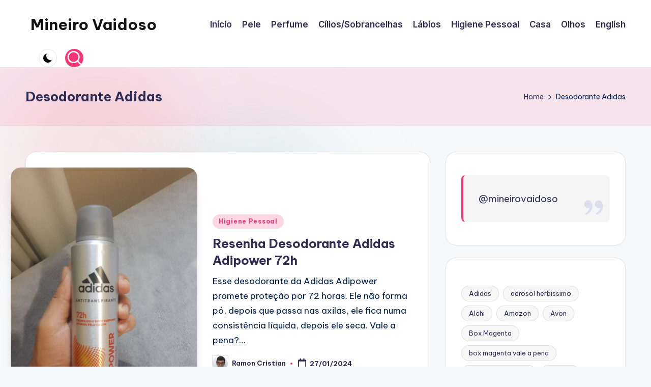

--- FILE ---
content_type: text/html; charset=UTF-8
request_url: https://mineirovaidoso.com/tag/desodorante-adidas/
body_size: 17414
content:

<!DOCTYPE html>
<html lang="pt-BR" itemscope itemtype="http://schema.org/Article" >
<head>
	<meta charset="UTF-8">
	<link rel="profile" href="http://gmpg.org/xfn/11">
	<title>Desodorante Adidas &#8211; Mineiro Vaidoso</title>
<meta name='robots' content='max-image-preview:large' />
<meta name="viewport" content="width=device-width, initial-scale=1"><link rel='dns-prefetch' href='//www.googletagmanager.com' />
<link rel='dns-prefetch' href='//fonts.googleapis.com' />
<link rel='dns-prefetch' href='//pagead2.googlesyndication.com' />
<link rel="alternate" type="application/rss+xml" title="Feed para Mineiro Vaidoso &raquo;" href="https://mineirovaidoso.com/feed/" />
<link rel="alternate" type="application/rss+xml" title="Feed de comentários para Mineiro Vaidoso &raquo;" href="https://mineirovaidoso.com/comments/feed/" />
<link rel="alternate" type="application/rss+xml" title="Feed de tag para Mineiro Vaidoso &raquo; Desodorante Adidas" href="https://mineirovaidoso.com/tag/desodorante-adidas/feed/" />
<style id='wp-img-auto-sizes-contain-inline-css'>
img:is([sizes=auto i],[sizes^="auto," i]){contain-intrinsic-size:3000px 1500px}
/*# sourceURL=wp-img-auto-sizes-contain-inline-css */
</style>
<style id='wp-emoji-styles-inline-css'>

	img.wp-smiley, img.emoji {
		display: inline !important;
		border: none !important;
		box-shadow: none !important;
		height: 1em !important;
		width: 1em !important;
		margin: 0 0.07em !important;
		vertical-align: -0.1em !important;
		background: none !important;
		padding: 0 !important;
	}
/*# sourceURL=wp-emoji-styles-inline-css */
</style>
<style id='wp-block-library-inline-css'>
:root{--wp-block-synced-color:#7a00df;--wp-block-synced-color--rgb:122,0,223;--wp-bound-block-color:var(--wp-block-synced-color);--wp-editor-canvas-background:#ddd;--wp-admin-theme-color:#007cba;--wp-admin-theme-color--rgb:0,124,186;--wp-admin-theme-color-darker-10:#006ba1;--wp-admin-theme-color-darker-10--rgb:0,107,160.5;--wp-admin-theme-color-darker-20:#005a87;--wp-admin-theme-color-darker-20--rgb:0,90,135;--wp-admin-border-width-focus:2px}@media (min-resolution:192dpi){:root{--wp-admin-border-width-focus:1.5px}}.wp-element-button{cursor:pointer}:root .has-very-light-gray-background-color{background-color:#eee}:root .has-very-dark-gray-background-color{background-color:#313131}:root .has-very-light-gray-color{color:#eee}:root .has-very-dark-gray-color{color:#313131}:root .has-vivid-green-cyan-to-vivid-cyan-blue-gradient-background{background:linear-gradient(135deg,#00d084,#0693e3)}:root .has-purple-crush-gradient-background{background:linear-gradient(135deg,#34e2e4,#4721fb 50%,#ab1dfe)}:root .has-hazy-dawn-gradient-background{background:linear-gradient(135deg,#faaca8,#dad0ec)}:root .has-subdued-olive-gradient-background{background:linear-gradient(135deg,#fafae1,#67a671)}:root .has-atomic-cream-gradient-background{background:linear-gradient(135deg,#fdd79a,#004a59)}:root .has-nightshade-gradient-background{background:linear-gradient(135deg,#330968,#31cdcf)}:root .has-midnight-gradient-background{background:linear-gradient(135deg,#020381,#2874fc)}:root{--wp--preset--font-size--normal:16px;--wp--preset--font-size--huge:42px}.has-regular-font-size{font-size:1em}.has-larger-font-size{font-size:2.625em}.has-normal-font-size{font-size:var(--wp--preset--font-size--normal)}.has-huge-font-size{font-size:var(--wp--preset--font-size--huge)}.has-text-align-center{text-align:center}.has-text-align-left{text-align:left}.has-text-align-right{text-align:right}.has-fit-text{white-space:nowrap!important}#end-resizable-editor-section{display:none}.aligncenter{clear:both}.items-justified-left{justify-content:flex-start}.items-justified-center{justify-content:center}.items-justified-right{justify-content:flex-end}.items-justified-space-between{justify-content:space-between}.screen-reader-text{border:0;clip-path:inset(50%);height:1px;margin:-1px;overflow:hidden;padding:0;position:absolute;width:1px;word-wrap:normal!important}.screen-reader-text:focus{background-color:#ddd;clip-path:none;color:#444;display:block;font-size:1em;height:auto;left:5px;line-height:normal;padding:15px 23px 14px;text-decoration:none;top:5px;width:auto;z-index:100000}html :where(.has-border-color){border-style:solid}html :where([style*=border-top-color]){border-top-style:solid}html :where([style*=border-right-color]){border-right-style:solid}html :where([style*=border-bottom-color]){border-bottom-style:solid}html :where([style*=border-left-color]){border-left-style:solid}html :where([style*=border-width]){border-style:solid}html :where([style*=border-top-width]){border-top-style:solid}html :where([style*=border-right-width]){border-right-style:solid}html :where([style*=border-bottom-width]){border-bottom-style:solid}html :where([style*=border-left-width]){border-left-style:solid}html :where(img[class*=wp-image-]){height:auto;max-width:100%}:where(figure){margin:0 0 1em}html :where(.is-position-sticky){--wp-admin--admin-bar--position-offset:var(--wp-admin--admin-bar--height,0px)}@media screen and (max-width:600px){html :where(.is-position-sticky){--wp-admin--admin-bar--position-offset:0px}}

/*# sourceURL=wp-block-library-inline-css */
</style><style id='wp-block-tag-cloud-inline-css'>
.wp-block-tag-cloud{box-sizing:border-box}.wp-block-tag-cloud.aligncenter{justify-content:center;text-align:center}.wp-block-tag-cloud a{display:inline-block;margin-right:5px}.wp-block-tag-cloud span{display:inline-block;margin-left:5px;text-decoration:none}:root :where(.wp-block-tag-cloud.is-style-outline){display:flex;flex-wrap:wrap;gap:1ch}:root :where(.wp-block-tag-cloud.is-style-outline a){border:1px solid;font-size:unset!important;margin-right:0;padding:1ch 2ch;text-decoration:none!important}
/*# sourceURL=https://mineirovaidoso.com/wp-includes/blocks/tag-cloud/style.min.css */
</style>
<style id='wp-block-embed-inline-css'>
.wp-block-embed.alignleft,.wp-block-embed.alignright,.wp-block[data-align=left]>[data-type="core/embed"],.wp-block[data-align=right]>[data-type="core/embed"]{max-width:360px;width:100%}.wp-block-embed.alignleft .wp-block-embed__wrapper,.wp-block-embed.alignright .wp-block-embed__wrapper,.wp-block[data-align=left]>[data-type="core/embed"] .wp-block-embed__wrapper,.wp-block[data-align=right]>[data-type="core/embed"] .wp-block-embed__wrapper{min-width:280px}.wp-block-cover .wp-block-embed{min-height:240px;min-width:320px}.wp-block-embed{overflow-wrap:break-word}.wp-block-embed :where(figcaption){margin-bottom:1em;margin-top:.5em}.wp-block-embed iframe{max-width:100%}.wp-block-embed__wrapper{position:relative}.wp-embed-responsive .wp-has-aspect-ratio .wp-block-embed__wrapper:before{content:"";display:block;padding-top:50%}.wp-embed-responsive .wp-has-aspect-ratio iframe{bottom:0;height:100%;left:0;position:absolute;right:0;top:0;width:100%}.wp-embed-responsive .wp-embed-aspect-21-9 .wp-block-embed__wrapper:before{padding-top:42.85%}.wp-embed-responsive .wp-embed-aspect-18-9 .wp-block-embed__wrapper:before{padding-top:50%}.wp-embed-responsive .wp-embed-aspect-16-9 .wp-block-embed__wrapper:before{padding-top:56.25%}.wp-embed-responsive .wp-embed-aspect-4-3 .wp-block-embed__wrapper:before{padding-top:75%}.wp-embed-responsive .wp-embed-aspect-1-1 .wp-block-embed__wrapper:before{padding-top:100%}.wp-embed-responsive .wp-embed-aspect-9-16 .wp-block-embed__wrapper:before{padding-top:177.77%}.wp-embed-responsive .wp-embed-aspect-1-2 .wp-block-embed__wrapper:before{padding-top:200%}
/*# sourceURL=https://mineirovaidoso.com/wp-includes/blocks/embed/style.min.css */
</style>
<style id='wp-block-embed-theme-inline-css'>
.wp-block-embed :where(figcaption){color:#555;font-size:13px;text-align:center}.is-dark-theme .wp-block-embed :where(figcaption){color:#ffffffa6}.wp-block-embed{margin:0 0 1em}
/*# sourceURL=https://mineirovaidoso.com/wp-includes/blocks/embed/theme.min.css */
</style>
<style id='global-styles-inline-css'>
:root{--wp--preset--aspect-ratio--square: 1;--wp--preset--aspect-ratio--4-3: 4/3;--wp--preset--aspect-ratio--3-4: 3/4;--wp--preset--aspect-ratio--3-2: 3/2;--wp--preset--aspect-ratio--2-3: 2/3;--wp--preset--aspect-ratio--16-9: 16/9;--wp--preset--aspect-ratio--9-16: 9/16;--wp--preset--color--black: #000000;--wp--preset--color--cyan-bluish-gray: #abb8c3;--wp--preset--color--white: #ffffff;--wp--preset--color--pale-pink: #f78da7;--wp--preset--color--vivid-red: #cf2e2e;--wp--preset--color--luminous-vivid-orange: #ff6900;--wp--preset--color--luminous-vivid-amber: #fcb900;--wp--preset--color--light-green-cyan: #7bdcb5;--wp--preset--color--vivid-green-cyan: #00d084;--wp--preset--color--pale-cyan-blue: #8ed1fc;--wp--preset--color--vivid-cyan-blue: #0693e3;--wp--preset--color--vivid-purple: #9b51e0;--wp--preset--gradient--vivid-cyan-blue-to-vivid-purple: linear-gradient(135deg,rgb(6,147,227) 0%,rgb(155,81,224) 100%);--wp--preset--gradient--light-green-cyan-to-vivid-green-cyan: linear-gradient(135deg,rgb(122,220,180) 0%,rgb(0,208,130) 100%);--wp--preset--gradient--luminous-vivid-amber-to-luminous-vivid-orange: linear-gradient(135deg,rgb(252,185,0) 0%,rgb(255,105,0) 100%);--wp--preset--gradient--luminous-vivid-orange-to-vivid-red: linear-gradient(135deg,rgb(255,105,0) 0%,rgb(207,46,46) 100%);--wp--preset--gradient--very-light-gray-to-cyan-bluish-gray: linear-gradient(135deg,rgb(238,238,238) 0%,rgb(169,184,195) 100%);--wp--preset--gradient--cool-to-warm-spectrum: linear-gradient(135deg,rgb(74,234,220) 0%,rgb(151,120,209) 20%,rgb(207,42,186) 40%,rgb(238,44,130) 60%,rgb(251,105,98) 80%,rgb(254,248,76) 100%);--wp--preset--gradient--blush-light-purple: linear-gradient(135deg,rgb(255,206,236) 0%,rgb(152,150,240) 100%);--wp--preset--gradient--blush-bordeaux: linear-gradient(135deg,rgb(254,205,165) 0%,rgb(254,45,45) 50%,rgb(107,0,62) 100%);--wp--preset--gradient--luminous-dusk: linear-gradient(135deg,rgb(255,203,112) 0%,rgb(199,81,192) 50%,rgb(65,88,208) 100%);--wp--preset--gradient--pale-ocean: linear-gradient(135deg,rgb(255,245,203) 0%,rgb(182,227,212) 50%,rgb(51,167,181) 100%);--wp--preset--gradient--electric-grass: linear-gradient(135deg,rgb(202,248,128) 0%,rgb(113,206,126) 100%);--wp--preset--gradient--midnight: linear-gradient(135deg,rgb(2,3,129) 0%,rgb(40,116,252) 100%);--wp--preset--font-size--small: 13px;--wp--preset--font-size--medium: 20px;--wp--preset--font-size--large: 36px;--wp--preset--font-size--x-large: 42px;--wp--preset--spacing--20: 0.44rem;--wp--preset--spacing--30: 0.67rem;--wp--preset--spacing--40: 1rem;--wp--preset--spacing--50: 1.5rem;--wp--preset--spacing--60: 2.25rem;--wp--preset--spacing--70: 3.38rem;--wp--preset--spacing--80: 5.06rem;--wp--preset--shadow--natural: 6px 6px 9px rgba(0, 0, 0, 0.2);--wp--preset--shadow--deep: 12px 12px 50px rgba(0, 0, 0, 0.4);--wp--preset--shadow--sharp: 6px 6px 0px rgba(0, 0, 0, 0.2);--wp--preset--shadow--outlined: 6px 6px 0px -3px rgb(255, 255, 255), 6px 6px rgb(0, 0, 0);--wp--preset--shadow--crisp: 6px 6px 0px rgb(0, 0, 0);}:where(.is-layout-flex){gap: 0.5em;}:where(.is-layout-grid){gap: 0.5em;}body .is-layout-flex{display: flex;}.is-layout-flex{flex-wrap: wrap;align-items: center;}.is-layout-flex > :is(*, div){margin: 0;}body .is-layout-grid{display: grid;}.is-layout-grid > :is(*, div){margin: 0;}:where(.wp-block-columns.is-layout-flex){gap: 2em;}:where(.wp-block-columns.is-layout-grid){gap: 2em;}:where(.wp-block-post-template.is-layout-flex){gap: 1.25em;}:where(.wp-block-post-template.is-layout-grid){gap: 1.25em;}.has-black-color{color: var(--wp--preset--color--black) !important;}.has-cyan-bluish-gray-color{color: var(--wp--preset--color--cyan-bluish-gray) !important;}.has-white-color{color: var(--wp--preset--color--white) !important;}.has-pale-pink-color{color: var(--wp--preset--color--pale-pink) !important;}.has-vivid-red-color{color: var(--wp--preset--color--vivid-red) !important;}.has-luminous-vivid-orange-color{color: var(--wp--preset--color--luminous-vivid-orange) !important;}.has-luminous-vivid-amber-color{color: var(--wp--preset--color--luminous-vivid-amber) !important;}.has-light-green-cyan-color{color: var(--wp--preset--color--light-green-cyan) !important;}.has-vivid-green-cyan-color{color: var(--wp--preset--color--vivid-green-cyan) !important;}.has-pale-cyan-blue-color{color: var(--wp--preset--color--pale-cyan-blue) !important;}.has-vivid-cyan-blue-color{color: var(--wp--preset--color--vivid-cyan-blue) !important;}.has-vivid-purple-color{color: var(--wp--preset--color--vivid-purple) !important;}.has-black-background-color{background-color: var(--wp--preset--color--black) !important;}.has-cyan-bluish-gray-background-color{background-color: var(--wp--preset--color--cyan-bluish-gray) !important;}.has-white-background-color{background-color: var(--wp--preset--color--white) !important;}.has-pale-pink-background-color{background-color: var(--wp--preset--color--pale-pink) !important;}.has-vivid-red-background-color{background-color: var(--wp--preset--color--vivid-red) !important;}.has-luminous-vivid-orange-background-color{background-color: var(--wp--preset--color--luminous-vivid-orange) !important;}.has-luminous-vivid-amber-background-color{background-color: var(--wp--preset--color--luminous-vivid-amber) !important;}.has-light-green-cyan-background-color{background-color: var(--wp--preset--color--light-green-cyan) !important;}.has-vivid-green-cyan-background-color{background-color: var(--wp--preset--color--vivid-green-cyan) !important;}.has-pale-cyan-blue-background-color{background-color: var(--wp--preset--color--pale-cyan-blue) !important;}.has-vivid-cyan-blue-background-color{background-color: var(--wp--preset--color--vivid-cyan-blue) !important;}.has-vivid-purple-background-color{background-color: var(--wp--preset--color--vivid-purple) !important;}.has-black-border-color{border-color: var(--wp--preset--color--black) !important;}.has-cyan-bluish-gray-border-color{border-color: var(--wp--preset--color--cyan-bluish-gray) !important;}.has-white-border-color{border-color: var(--wp--preset--color--white) !important;}.has-pale-pink-border-color{border-color: var(--wp--preset--color--pale-pink) !important;}.has-vivid-red-border-color{border-color: var(--wp--preset--color--vivid-red) !important;}.has-luminous-vivid-orange-border-color{border-color: var(--wp--preset--color--luminous-vivid-orange) !important;}.has-luminous-vivid-amber-border-color{border-color: var(--wp--preset--color--luminous-vivid-amber) !important;}.has-light-green-cyan-border-color{border-color: var(--wp--preset--color--light-green-cyan) !important;}.has-vivid-green-cyan-border-color{border-color: var(--wp--preset--color--vivid-green-cyan) !important;}.has-pale-cyan-blue-border-color{border-color: var(--wp--preset--color--pale-cyan-blue) !important;}.has-vivid-cyan-blue-border-color{border-color: var(--wp--preset--color--vivid-cyan-blue) !important;}.has-vivid-purple-border-color{border-color: var(--wp--preset--color--vivid-purple) !important;}.has-vivid-cyan-blue-to-vivid-purple-gradient-background{background: var(--wp--preset--gradient--vivid-cyan-blue-to-vivid-purple) !important;}.has-light-green-cyan-to-vivid-green-cyan-gradient-background{background: var(--wp--preset--gradient--light-green-cyan-to-vivid-green-cyan) !important;}.has-luminous-vivid-amber-to-luminous-vivid-orange-gradient-background{background: var(--wp--preset--gradient--luminous-vivid-amber-to-luminous-vivid-orange) !important;}.has-luminous-vivid-orange-to-vivid-red-gradient-background{background: var(--wp--preset--gradient--luminous-vivid-orange-to-vivid-red) !important;}.has-very-light-gray-to-cyan-bluish-gray-gradient-background{background: var(--wp--preset--gradient--very-light-gray-to-cyan-bluish-gray) !important;}.has-cool-to-warm-spectrum-gradient-background{background: var(--wp--preset--gradient--cool-to-warm-spectrum) !important;}.has-blush-light-purple-gradient-background{background: var(--wp--preset--gradient--blush-light-purple) !important;}.has-blush-bordeaux-gradient-background{background: var(--wp--preset--gradient--blush-bordeaux) !important;}.has-luminous-dusk-gradient-background{background: var(--wp--preset--gradient--luminous-dusk) !important;}.has-pale-ocean-gradient-background{background: var(--wp--preset--gradient--pale-ocean) !important;}.has-electric-grass-gradient-background{background: var(--wp--preset--gradient--electric-grass) !important;}.has-midnight-gradient-background{background: var(--wp--preset--gradient--midnight) !important;}.has-small-font-size{font-size: var(--wp--preset--font-size--small) !important;}.has-medium-font-size{font-size: var(--wp--preset--font-size--medium) !important;}.has-large-font-size{font-size: var(--wp--preset--font-size--large) !important;}.has-x-large-font-size{font-size: var(--wp--preset--font-size--x-large) !important;}
/*# sourceURL=global-styles-inline-css */
</style>

<style id='classic-theme-styles-inline-css'>
/*! This file is auto-generated */
.wp-block-button__link{color:#fff;background-color:#32373c;border-radius:9999px;box-shadow:none;text-decoration:none;padding:calc(.667em + 2px) calc(1.333em + 2px);font-size:1.125em}.wp-block-file__button{background:#32373c;color:#fff;text-decoration:none}
/*# sourceURL=/wp-includes/css/classic-themes.min.css */
</style>
<link rel='stylesheet' id='swiper-css' href='https://mineirovaidoso.com/wp-content/themes/bloghash/assets/css/swiper-bundle.min.css?ver=6.9' media='all' />
<link rel='stylesheet' id='FontAwesome-css' href='https://mineirovaidoso.com/wp-content/themes/bloghash/assets/css/all.min.css?ver=5.15.4' media='all' />
<link rel='stylesheet' id='bloghash-styles-css' href='https://mineirovaidoso.com/wp-content/themes/bloghash/assets/css/style.min.css?ver=1.0.27' media='all' />
<link rel='stylesheet' id='bloghash-google-fonts-css' href='//fonts.googleapis.com/css?family=Inter+Tight%3A600%7CBe+Vietnam+Pro%3A400%2C700%2C500%7CPlayfair+Display%3A400%2C400i&#038;display=swap&#038;subsets=latin&#038;ver=1.0.27' media='' />
<link rel='stylesheet' id='bloghash-dynamic-styles-css' href='https://mineirovaidoso.com/wp-content/uploads/bloghash/dynamic-styles.css?ver=1767913698' media='all' />
<script src="https://mineirovaidoso.com/wp-includes/js/jquery/jquery.min.js?ver=3.7.1" id="jquery-core-js"></script>
<script src="https://mineirovaidoso.com/wp-includes/js/jquery/jquery-migrate.min.js?ver=3.4.1" id="jquery-migrate-js"></script>

<!-- Snippet da etiqueta do Google (gtag.js) adicionado pelo Site Kit -->
<!-- Snippet do Google Análises adicionado pelo Site Kit -->
<script src="https://www.googletagmanager.com/gtag/js?id=GT-WF35NP7" id="google_gtagjs-js" async></script>
<script id="google_gtagjs-js-after">
window.dataLayer = window.dataLayer || [];function gtag(){dataLayer.push(arguments);}
gtag("set","linker",{"domains":["mineirovaidoso.com"]});
gtag("js", new Date());
gtag("set", "developer_id.dZTNiMT", true);
gtag("config", "GT-WF35NP7");
//# sourceURL=google_gtagjs-js-after
</script>
<link rel="https://api.w.org/" href="https://mineirovaidoso.com/wp-json/" /><link rel="alternate" title="JSON" type="application/json" href="https://mineirovaidoso.com/wp-json/wp/v2/tags/692" /><link rel="EditURI" type="application/rsd+xml" title="RSD" href="https://mineirovaidoso.com/xmlrpc.php?rsd" />
<meta name="generator" content="WordPress 6.9" />
<meta name="generator" content="Site Kit by Google 1.168.0" /><meta name="theme-color" content="#F43676">
<!-- Meta-etiquetas do Google AdSense adicionado pelo Site Kit -->
<meta name="google-adsense-platform-account" content="ca-host-pub-2644536267352236">
<meta name="google-adsense-platform-domain" content="sitekit.withgoogle.com">
<!-- Fim das meta-etiquetas do Google AdSense adicionado pelo Site Kit -->

<!-- Código do Google Adsense adicionado pelo Site Kit -->
<script async src="https://pagead2.googlesyndication.com/pagead/js/adsbygoogle.js?client=ca-pub-9939950567969769&amp;host=ca-host-pub-2644536267352236" crossorigin="anonymous"></script>

<!-- Fim do código do Google AdSense adicionado pelo Site Kit -->
<link rel="icon" href="https://mineirovaidoso.com/wp-content/uploads/2023/02/cropped-mineirovaidoso.com_-32x32.jpg" sizes="32x32" />
<link rel="icon" href="https://mineirovaidoso.com/wp-content/uploads/2023/02/cropped-mineirovaidoso.com_-192x192.jpg" sizes="192x192" />
<link rel="apple-touch-icon" href="https://mineirovaidoso.com/wp-content/uploads/2023/02/cropped-mineirovaidoso.com_-180x180.jpg" />
<meta name="msapplication-TileImage" content="https://mineirovaidoso.com/wp-content/uploads/2023/02/cropped-mineirovaidoso.com_-270x270.jpg" />
</head>

<body class="archive tag tag-desodorante-adidas tag-692 wp-embed-responsive wp-theme-bloghash bloghash-topbar__separators-regular bloghash-layout__fw-contained bloghash-layout__boxed-separated bloghash-layout-shadow bloghash-header-layout-1 bloghash-menu-animation-underline bloghash-header__separators-none bloghash-blog-horizontal bloghash-page-title-align-left bloghash-has-sidebar bloghash-sticky-sidebar bloghash-sidebar-style-2 bloghash-sidebar-position__right-sidebar entry-media-hover-style-1 bloghash-copyright-layout-1 is-section-heading-init-s1 is-footer-heading-init-s0 bloghash-input-supported bloghash-blog-image-wrap validate-comment-form bloghash-menu-accessibility">


<div id="page" class="hfeed site">
	<a class="skip-link screen-reader-text" href="#main">Skip to content</a>

	
	
	<header id="masthead" class="site-header" role="banner" itemtype="https://schema.org/WPHeader" itemscope="itemscope">
		<div id="bloghash-header" >
		<div id="bloghash-header-inner">
		
<div class="bloghash-container bloghash-header-container">

	
<div class="bloghash-logo bloghash-header-element" itemtype="https://schema.org/Organization" itemscope="itemscope">
	<div class="logo-inner"><span class="site-title" itemprop="name">
					<a href="https://mineirovaidoso.com/" rel="home" itemprop="url">
						Mineiro Vaidoso
					</a>
				</span><p class="site-description screen-reader-text" itemprop="description">
						Resenha de produtos
					</p></div></div><!-- END .bloghash-logo -->

	<span class="bloghash-header-element bloghash-mobile-nav">
				<button class="bloghash-hamburger hamburger--spin bloghash-hamburger-bloghash-primary-nav" aria-label="Menu" aria-controls="bloghash-primary-nav" type="button">

			
			<span class="hamburger-box">
				<span class="hamburger-inner"></span>
			</span>

		</button>
			</span>

	
<nav class="site-navigation main-navigation bloghash-primary-nav bloghash-nav bloghash-header-element" role="navigation" itemtype="https://schema.org/SiteNavigationElement" itemscope="itemscope" aria-label="Site Navigation">

<ul id="bloghash-primary-nav" class="menu"><li id="menu-item-6" class="menu-item menu-item-type-custom menu-item-object-custom menu-item-home menu-item-6"><a href="https://mineirovaidoso.com/"><span>Início</span></a></li>
<li id="menu-item-10" class="menu-item menu-item-type-taxonomy menu-item-object-category menu-item-10"><a href="https://mineirovaidoso.com/category/pele/"><span>Pele</span></a></li>
<li id="menu-item-722" class="menu-item menu-item-type-taxonomy menu-item-object-category menu-item-722"><a href="https://mineirovaidoso.com/category/perfume/"><span>Perfume</span></a></li>
<li id="menu-item-70" class="menu-item menu-item-type-taxonomy menu-item-object-category menu-item-70"><a href="https://mineirovaidoso.com/category/cilios-sobrancelhas/"><span>Cílios/Sobrancelhas</span></a></li>
<li id="menu-item-12" class="menu-item menu-item-type-taxonomy menu-item-object-category menu-item-12"><a href="https://mineirovaidoso.com/category/labios/"><span>Lábios</span></a></li>
<li id="menu-item-9" class="menu-item menu-item-type-taxonomy menu-item-object-category menu-item-9"><a href="https://mineirovaidoso.com/category/higiene-pessoal/"><span>Higiene Pessoal</span></a></li>
<li id="menu-item-708" class="menu-item menu-item-type-taxonomy menu-item-object-category menu-item-708"><a href="https://mineirovaidoso.com/category/casa/"><span>Casa</span></a></li>
<li id="menu-item-1272" class="menu-item menu-item-type-taxonomy menu-item-object-category menu-item-1272"><a href="https://mineirovaidoso.com/category/olhos/"><span>Olhos</span></a></li>
<li id="menu-item-122" class="menu-item menu-item-type-taxonomy menu-item-object-category menu-item-122"><a href="https://mineirovaidoso.com/category/english/"><span>English</span></a></li>
</ul></nav><!-- END .bloghash-nav -->
<div class="bloghash-header-widgets bloghash-header-element bloghash-widget-location-right"><div class="bloghash-header-widget__darkmode bloghash-header-widget bloghash-hide-mobile-tablet"><div class="bloghash-widget-wrapper"><button type="button" class="bloghash-darkmode rounded-border"><span></span></button></div></div><!-- END .bloghash-header-widget --><div class="bloghash-header-widget__search bloghash-header-widget bloghash-hide-mobile-tablet"><div class="bloghash-widget-wrapper">
<div aria-haspopup="true">
	<a href="#" class="bloghash-search rounded-fill">
		<svg class="bloghash-icon" aria-label="Search" xmlns="http://www.w3.org/2000/svg" width="32" height="32" viewBox="0 0 32 32"><path d="M28.962 26.499l-4.938-4.938c1.602-2.002 2.669-4.671 2.669-7.474 0-6.673-5.339-12.012-12.012-12.012S2.669 7.414 2.669 14.087a11.962 11.962 0 0012.012 12.012c2.803 0 5.472-.934 7.474-2.669l4.938 4.938c.267.267.667.4.934.4s.667-.133.934-.4a1.29 1.29 0 000-1.868zM5.339 14.087c0-5.205 4.137-9.342 9.342-9.342s9.342 4.137 9.342 9.342c0 2.536-1.068 4.938-2.669 6.54-1.735 1.735-4.004 2.669-6.54 2.669-5.339.133-9.476-4.004-9.476-9.209z" /></svg>	</a><!-- END .bloghash-search -->

	<div class="bloghash-search-simple bloghash-search-container dropdown-item">
		
<form role="search" aria-label="Search for:" method="get" class="bloghash-search-form search-form" action="https://mineirovaidoso.com/">
	<div>
		<input type="search" class="bloghash-input-search search-field" aria-label="Enter search keywords" placeholder="Search" value="" name="s" />
				
		
			<button type="submit" class="bloghash-animate-arrow right-arrow" aria-hidden="true" role="button" tabindex="0">
				<svg xmlns="http://www.w3.org/2000/svg" viewBox="0 0 25 18"><path class="arrow-handle" d="M2.511 9.007l7.185-7.221c.407-.409.407-1.071 0-1.48s-1.068-.409-1.476 0L.306 8.259a1.049 1.049 0 000 1.481l7.914 7.952c.407.408 1.068.408 1.476 0s.407-1.07 0-1.479L2.511 9.007z"></path><path class="arrow-bar" fill-rule="evenodd" clip-rule="evenodd" d="M1 8h28.001a1.001 1.001 0 010 2H1a1 1 0 110-2z"></path></svg>
			</button>		<button type="button" class="bloghash-search-close" aria-hidden="true" role="button">
			<svg aria-hidden="true" xmlns="http://www.w3.org/2000/svg" width="16" height="16" viewBox="0 0 16 16"><path d="M6.852 7.649L.399 1.195 1.445.149l6.454 6.453L14.352.149l1.047 1.046-6.454 6.454 6.454 6.453-1.047 1.047-6.453-6.454-6.454 6.454-1.046-1.047z" fill="currentColor" fill-rule="evenodd"></path></svg>
		</button>
			</div>
</form>	</div><!-- END .bloghash-search-simple -->
</div>
</div></div><!-- END .bloghash-header-widget --></div><!-- END .bloghash-header-widgets -->
</div><!-- END .bloghash-container -->
	</div><!-- END #bloghash-header-inner -->
	</div><!-- END #bloghash-header -->
		
<div class="page-header bloghash-has-page-title bloghash-has-breadcrumbs">
	<div class="bloghash-container">

	
	
		<div class="bloghash-page-header-wrapper">

			<div class="bloghash-page-header-title">
				<h1 class="page-title" itemprop="headline">Desodorante Adidas</h1>			</div>

			
					</div>

	
	<div class="bloghash-breadcrumbs"><nav role="navigation" aria-label="Breadcrumbs" class="breadcrumb-trail breadcrumbs" itemprop="breadcrumb"><ul class="trail-items" itemscope itemtype="http://schema.org/BreadcrumbList"><meta name="numberOfItems" content="2" /><meta name="itemListOrder" content="Ascending" /><li itemprop="itemListElement" itemscope itemtype="http://schema.org/ListItem" class="trail-item trail-begin"><a href="https://mineirovaidoso.com/" rel="home" itemprop="item"><span itemprop="name">Home</span></a><meta itemprop="position" content="1" /></li><li itemprop="itemListElement" itemscope itemtype="http://schema.org/ListItem" class="trail-item trail-end"><span><span itemprop="name">Desodorante Adidas</span></span><meta itemprop="position" content="2" /></li></ul></nav></div>
	</div>
</div>
	</header><!-- #masthead .site-header -->

	
			<div id="main" class="site-main">

			

<div class="bloghash-container">

	
	<div id="primary" class="content-area">

		
		<main id="content" class="site-content" role="main" itemtype="http://schema.org/WebPageElement" itemprop="mainContentOfPage">

			<div class="bloghash-flex-row g-4 "><div class="col-md-12 col-sm-12 col-xs-12">

<article id="post-836" class="bloghash-article  post-836 post type-post status-publish format-standard has-post-thumbnail hentry category-higiene-pessoal tag-adidas tag-adidas-adipower tag-adidas-desodorante-masculino tag-desodorante-adidas tag-desodorante-adidas-adipower tag-desodorante-adidas-dry-power tag-desodorante-adidas-e-bom tag-desodorante-adidas-masculino tag-desodorante-adidas-masculino-e-bom" itemscope="" itemtype="https://schema.org/CreativeWork">

	
		<div class="bloghash-blog-entry-wrapper bloghash-thumb-left">
			<div class="post-thumb entry-media thumbnail"><a href="https://mineirovaidoso.com/higiene-pessoal/resenha-desodorante-adidas-adipower-72h/" class="entry-image-link"><img width="768" height="1024" src="https://mineirovaidoso.com/wp-content/uploads/2024/01/Resenha-Desodorante-Adidas-Adipower-72h-Mineiro-Vaidoso-768x1024.jpeg" class="attachment-large size-large wp-post-image" alt="Resenha Desodorante Adidas Adipower 72h" /></a></div>
			<div class="bloghash-entry-content-wrapper">

				
<div class="post-category">

	<span class="cat-links"><span class="screen-reader-text">Posted in</span><span><a href="https://mineirovaidoso.com/category/higiene-pessoal/" class="cat-5" rel="category">Higiene Pessoal</a></span></span>
</div>

<header class="entry-header">

	
	<h4 class="entry-title" itemprop="headline">
		<a href="https://mineirovaidoso.com/higiene-pessoal/resenha-desodorante-adidas-adipower-72h/" title="Resenha Desodorante Adidas Adipower 72h" rel="bookmark">Resenha Desodorante Adidas Adipower 72h</a>	</h4>

</header>

<div class="entry-summary bloghash-entry" itemprop="text">

	Esse desodorante da Adidas Adipower promete proteção por 72 horas. Ele não forma pó, depois que passa nas axilas, ele fica numa consistência líquida, depois ele seca. Vale a pena?&hellip;
</div>
<div class="entry-meta"><div class="entry-meta-elements">		<span class="post-author">
			<span class="posted-by vcard author"  itemprop="author" itemscope="itemscope" itemtype="http://schema.org/Person">
				<span class="screen-reader-text">Posted by</span>

									<span class="author-avatar">
						<img alt='' src='https://secure.gravatar.com/avatar/e6ad330b7df76066a7a9a0f7a034e2b07882d41a552c8e2d32f050b2abf0d5ad?s=30&#038;d=mm&#038;r=g' srcset='https://secure.gravatar.com/avatar/e6ad330b7df76066a7a9a0f7a034e2b07882d41a552c8e2d32f050b2abf0d5ad?s=60&#038;d=mm&#038;r=g 2x' class='avatar avatar-30 photo' height='30' width='30' decoding='async'/>					</span>
				
				<span>
					<a class="url fn n" title="View all posts by Ramon Cristian" href="https://mineirovaidoso.com/author/ramoncristian1997live-com/" rel="author"  itemprop="url">
						<span class="author-name"  itemprop="name">Ramon Cristian</span>
					</a>
				</span>
			</span>
		</span>
		<span class="posted-on"><time class="entry-date published updated" datetime="2024-01-27T21:50:45-03:00"><svg class="bloghash-icon" aria-hidden="true" xmlns="http://www.w3.org/2000/svg" viewBox="0 0 448 512"><!--!Font Awesome Free 6.5.1 by @fontawesome - https://fontawesome.com License - https://fontawesome.com/license/free Copyright 2024 Fonticons, Inc.--><path d="M400 64h-48V12c0-6.6-5.4-12-12-12h-40c-6.6 0-12 5.4-12 12v52H160V12c0-6.6-5.4-12-12-12h-40c-6.6 0-12 5.4-12 12v52H48C21.5 64 0 85.5 0 112v352c0 26.5 21.5 48 48 48h352c26.5 0 48-21.5 48-48V112c0-26.5-21.5-48-48-48zm-6 400H54c-3.3 0-6-2.7-6-6V160h352v298c0 3.3-2.7 6-6 6z" /></svg>27/01/2024</time></span></div></div>			</div>
		</div>

	
</article><!-- #post-836 -->

</div><div class="col-md-12 col-sm-12 col-xs-12">

<article id="post-834" class="bloghash-article  post-834 post type-post status-publish format-standard has-post-thumbnail hentry category-higiene-pessoal tag-adidas tag-adidas-deodorant-cool-and-dry tag-adidas-desodorante tag-adidas-desodorante-masculino tag-desodorante-adidas tag-desodorante-adidas-dry-power tag-desodorante-adidas-e-bom tag-desodorante-adidas-masculino-e-bom" itemscope="" itemtype="https://schema.org/CreativeWork">

	
		<div class="bloghash-blog-entry-wrapper bloghash-thumb-left">
			<div class="post-thumb entry-media thumbnail"><a href="https://mineirovaidoso.com/higiene-pessoal/resenha-desodorante-adidas-cool-dry-dry-power/" class="entry-image-link"><img width="768" height="1024" src="https://mineirovaidoso.com/wp-content/uploads/2024/01/Resenha-desodorante-Adidas-Cool-Dry-–-Dry-Power-Mineiro-Vaidoso-768x1024.jpeg" class="attachment-large size-large wp-post-image" alt="Resenha desodorante Adidas Cool &#038; Dry &#8211; Dry Power" /></a></div>
			<div class="bloghash-entry-content-wrapper">

				
<div class="post-category">

	<span class="cat-links"><span class="screen-reader-text">Posted in</span><span><a href="https://mineirovaidoso.com/category/higiene-pessoal/" class="cat-5" rel="category">Higiene Pessoal</a></span></span>
</div>

<header class="entry-header">

	
	<h4 class="entry-title" itemprop="headline">
		<a href="https://mineirovaidoso.com/higiene-pessoal/resenha-desodorante-adidas-cool-dry-dry-power/" title="Resenha desodorante Adidas Cool &#038; Dry &#8211; Dry Power" rel="bookmark">Resenha desodorante Adidas Cool &#038; Dry &#8211; Dry Power</a>	</h4>

</header>

<div class="entry-summary bloghash-entry" itemprop="text">

	Essa linha Adidas Cool &amp; Dry - Dry Power ela é uma mistura de amadeirado com cítrico. Promete proteção por 72 horas. Ele não forma pó, depois que passa nas&hellip;
</div>
<div class="entry-meta"><div class="entry-meta-elements">		<span class="post-author">
			<span class="posted-by vcard author"  itemprop="author" itemscope="itemscope" itemtype="http://schema.org/Person">
				<span class="screen-reader-text">Posted by</span>

									<span class="author-avatar">
						<img alt='' src='https://secure.gravatar.com/avatar/e6ad330b7df76066a7a9a0f7a034e2b07882d41a552c8e2d32f050b2abf0d5ad?s=30&#038;d=mm&#038;r=g' srcset='https://secure.gravatar.com/avatar/e6ad330b7df76066a7a9a0f7a034e2b07882d41a552c8e2d32f050b2abf0d5ad?s=60&#038;d=mm&#038;r=g 2x' class='avatar avatar-30 photo' height='30' width='30' loading='lazy' decoding='async'/>					</span>
				
				<span>
					<a class="url fn n" title="View all posts by Ramon Cristian" href="https://mineirovaidoso.com/author/ramoncristian1997live-com/" rel="author"  itemprop="url">
						<span class="author-name"  itemprop="name">Ramon Cristian</span>
					</a>
				</span>
			</span>
		</span>
		<span class="posted-on"><time class="entry-date published updated" datetime="2024-01-27T21:40:11-03:00"><svg class="bloghash-icon" aria-hidden="true" xmlns="http://www.w3.org/2000/svg" viewBox="0 0 448 512"><!--!Font Awesome Free 6.5.1 by @fontawesome - https://fontawesome.com License - https://fontawesome.com/license/free Copyright 2024 Fonticons, Inc.--><path d="M400 64h-48V12c0-6.6-5.4-12-12-12h-40c-6.6 0-12 5.4-12 12v52H160V12c0-6.6-5.4-12-12-12h-40c-6.6 0-12 5.4-12 12v52H48C21.5 64 0 85.5 0 112v352c0 26.5 21.5 48 48 48h352c26.5 0 48-21.5 48-48V112c0-26.5-21.5-48-48-48zm-6 400H54c-3.3 0-6-2.7-6-6V160h352v298c0 3.3-2.7 6-6 6z" /></svg>27/01/2024</time></span></div></div>			</div>
		</div>

	
</article><!-- #post-834 -->

</div></div>
		</main><!-- #content .site-content -->

		
	</div><!-- #primary .content-area -->

	
<aside id="secondary" class="widget-area bloghash-sidebar-container" itemtype="http://schema.org/WPSideBar" itemscope="itemscope" role="complementary">

	<div class="bloghash-sidebar-inner">
		
		<div id="block-16" class="bloghash-sidebar-widget bloghash-widget bloghash-entry widget widget_block">
<figure class="wp-block-embed is-type-rich is-provider-tiktok wp-block-embed-tiktok"><div class="wp-block-embed__wrapper">
<blockquote class="tiktok-embed" cite="https://www.tiktok.com/@mineirovaidoso" data-unique-id="mineirovaidoso" data-embed-from="oembed" data-embed-type="creator" style="max-width:780px; min-width:288px;"> <section> <a target="_blank" href="https://www.tiktok.com/@mineirovaidoso?refer=creator_embed">@mineirovaidoso</a> </section> </blockquote> <script async src="https://www.tiktok.com/embed.js"></script>
</div></figure>
</div><div id="block-17" class="bloghash-sidebar-widget bloghash-widget bloghash-entry widget widget_block widget_tag_cloud"><p class="wp-block-tag-cloud"><a href="https://mineirovaidoso.com/tag/adidas/" class="tag-cloud-link tag-link-87 tag-link-position-1" style="font-size: 12.597014925373pt;" aria-label="Adidas (4 itens)">Adidas</a>
<a href="https://mineirovaidoso.com/tag/aerosol-herbissimo/" class="tag-cloud-link tag-link-346 tag-link-position-2" style="font-size: 10.507462686567pt;" aria-label="aerosol herbissimo (3 itens)">aerosol herbissimo</a>
<a href="https://mineirovaidoso.com/tag/alchi/" class="tag-cloud-link tag-link-136 tag-link-position-3" style="font-size: 10.507462686567pt;" aria-label="Alchi (3 itens)">Alchi</a>
<a href="https://mineirovaidoso.com/tag/amazon/" class="tag-cloud-link tag-link-154 tag-link-position-4" style="font-size: 8pt;" aria-label="Amazon (2 itens)">Amazon</a>
<a href="https://mineirovaidoso.com/tag/avon/" class="tag-cloud-link tag-link-261 tag-link-position-5" style="font-size: 8pt;" aria-label="Avon (2 itens)">Avon</a>
<a href="https://mineirovaidoso.com/tag/box-magenta/" class="tag-cloud-link tag-link-112 tag-link-position-6" style="font-size: 22pt;" aria-label="Box Magenta (13 itens)">Box Magenta</a>
<a href="https://mineirovaidoso.com/tag/box-magenta-vale-a-pena/" class="tag-cloud-link tag-link-115 tag-link-position-7" style="font-size: 21.164179104478pt;" aria-label="box magenta vale a pena (12 itens)">box magenta vale a pena</a>
<a href="https://mineirovaidoso.com/tag/box-magenta-valor/" class="tag-cloud-link tag-link-116 tag-link-position-8" style="font-size: 21.164179104478pt;" aria-label="box magenta valor (12 itens)">box magenta valor</a>
<a href="https://mineirovaidoso.com/tag/cerave/" class="tag-cloud-link tag-link-8 tag-link-position-9" style="font-size: 10.507462686567pt;" aria-label="CeraVe (3 itens)">CeraVe</a>
<a href="https://mineirovaidoso.com/tag/cool-wave-gillette/" class="tag-cloud-link tag-link-159 tag-link-position-10" style="font-size: 8pt;" aria-label="cool wave gillette (2 itens)">cool wave gillette</a>
<a href="https://mineirovaidoso.com/tag/cupom-box-magenta/" class="tag-cloud-link tag-link-114 tag-link-position-11" style="font-size: 21.164179104478pt;" aria-label="cupom box magenta (12 itens)">cupom box magenta</a>
<a href="https://mineirovaidoso.com/tag/cupom-de-desconto-box-magenta/" class="tag-cloud-link tag-link-113 tag-link-position-12" style="font-size: 21.164179104478pt;" aria-label="cupom de desconto box magenta (12 itens)">cupom de desconto box magenta</a>
<a href="https://mineirovaidoso.com/tag/dermaclub/" class="tag-cloud-link tag-link-45 tag-link-position-13" style="font-size: 14.268656716418pt;" aria-label="Dermaclub (5 itens)">Dermaclub</a>
<a href="https://mineirovaidoso.com/tag/desodorante-adidas-masculino-e-bom/" class="tag-cloud-link tag-link-92 tag-link-position-14" style="font-size: 10.507462686567pt;" aria-label="desodorante adidas masculino é bom (3 itens)">desodorante adidas masculino é bom</a>
<a href="https://mineirovaidoso.com/tag/desodorante-adidas-e-bom/" class="tag-cloud-link tag-link-93 tag-link-position-15" style="font-size: 10.507462686567pt;" aria-label="desodorante adidas é bom (3 itens)">desodorante adidas é bom</a>
<a href="https://mineirovaidoso.com/tag/flo-biocosmeticos/" class="tag-cloud-link tag-link-398 tag-link-position-16" style="font-size: 10.507462686567pt;" aria-label="Flô Biocosméticos (3 itens)">Flô Biocosméticos</a>
<a href="https://mineirovaidoso.com/tag/gillette/" class="tag-cloud-link tag-link-155 tag-link-position-17" style="font-size: 8pt;" aria-label="Gillette (2 itens)">Gillette</a>
<a href="https://mineirovaidoso.com/tag/growth-supplements/" class="tag-cloud-link tag-link-224 tag-link-position-18" style="font-size: 8pt;" aria-label="Growth Supplements (2 itens)">Growth Supplements</a>
<a href="https://mineirovaidoso.com/tag/gsuplementos/" class="tag-cloud-link tag-link-223 tag-link-position-19" style="font-size: 10.507462686567pt;" aria-label="gsuplementos (3 itens)">gsuplementos</a>
<a href="https://mineirovaidoso.com/tag/herbissimo-aerosol/" class="tag-cloud-link tag-link-347 tag-link-position-20" style="font-size: 10.507462686567pt;" aria-label="herbissimo aerosol (3 itens)">herbissimo aerosol</a>
<a href="https://mineirovaidoso.com/tag/herbissimo-aerossol/" class="tag-cloud-link tag-link-343 tag-link-position-21" style="font-size: 10.507462686567pt;" aria-label="herbissimo aerossol (3 itens)">herbissimo aerossol</a>
<a href="https://mineirovaidoso.com/tag/herbissimo-spray/" class="tag-cloud-link tag-link-344 tag-link-position-22" style="font-size: 10.507462686567pt;" aria-label="herbissimo spray (3 itens)">herbissimo spray</a>
<a href="https://mineirovaidoso.com/tag/herbissimo/" class="tag-cloud-link tag-link-233 tag-link-position-23" style="font-size: 12.597014925373pt;" aria-label="Herbíssimo (4 itens)">Herbíssimo</a>
<a href="https://mineirovaidoso.com/tag/herbissimo-antitranspirante/" class="tag-cloud-link tag-link-345 tag-link-position-24" style="font-size: 10.507462686567pt;" aria-label="herbíssimo antitranspirante (3 itens)">herbíssimo antitranspirante</a>
<a href="https://mineirovaidoso.com/tag/herbissimo-green-tech-complex/" class="tag-cloud-link tag-link-349 tag-link-position-25" style="font-size: 10.507462686567pt;" aria-label="Herbíssimo Green Tech Complex (3 itens)">Herbíssimo Green Tech Complex</a>
<a href="https://mineirovaidoso.com/tag/korres/" class="tag-cloud-link tag-link-21 tag-link-position-26" style="font-size: 12.597014925373pt;" aria-label="Korres (4 itens)">Korres</a>
<a href="https://mineirovaidoso.com/tag/loccitane/" class="tag-cloud-link tag-link-574 tag-link-position-27" style="font-size: 12.597014925373pt;" aria-label="L&#039;Occitane (4 itens)">L&#039;Occitane</a>
<a href="https://mineirovaidoso.com/tag/la-roche-posay/" class="tag-cloud-link tag-link-117 tag-link-position-28" style="font-size: 10.507462686567pt;" aria-label="La Roche-Posay (3 itens)">La Roche-Posay</a>
<a href="https://mineirovaidoso.com/tag/la-roche-posay-cicaplast-baume-b5-balm/" class="tag-cloud-link tag-link-119 tag-link-position-29" style="font-size: 8pt;" aria-label="la roche-posay cicaplast baume b5 balm (2 itens)">la roche-posay cicaplast baume b5 balm</a>
<a href="https://mineirovaidoso.com/tag/loccitane-au-bresil/" class="tag-cloud-link tag-link-135 tag-link-position-30" style="font-size: 15.731343283582pt;" aria-label="L’Occitane au Brésil (6 itens)">L’Occitane au Brésil</a>
<a href="https://mineirovaidoso.com/tag/minoxidil-cabelo/" class="tag-cloud-link tag-link-207 tag-link-position-31" style="font-size: 8pt;" aria-label="minoxidil cabelo (2 itens)">minoxidil cabelo</a>
<a href="https://mineirovaidoso.com/tag/natura/" class="tag-cloud-link tag-link-133 tag-link-position-32" style="font-size: 17.820895522388pt;" aria-label="Natura (8 itens)">Natura</a>
<a href="https://mineirovaidoso.com/tag/neutrogena/" class="tag-cloud-link tag-link-489 tag-link-position-33" style="font-size: 14.268656716418pt;" aria-label="Neutrogena (5 itens)">Neutrogena</a>
<a href="https://mineirovaidoso.com/tag/nivea/" class="tag-cloud-link tag-link-335 tag-link-position-34" style="font-size: 10.507462686567pt;" aria-label="Nivea (3 itens)">Nivea</a>
<a href="https://mineirovaidoso.com/tag/oboticario/" class="tag-cloud-link tag-link-570 tag-link-position-35" style="font-size: 19.701492537313pt;" aria-label="oBoticário (10 itens)">oBoticário</a>
<a href="https://mineirovaidoso.com/tag/rexona/" class="tag-cloud-link tag-link-78 tag-link-position-36" style="font-size: 14.268656716418pt;" aria-label="Rexona (5 itens)">Rexona</a>
<a href="https://mineirovaidoso.com/tag/sabonete/" class="tag-cloud-link tag-link-247 tag-link-position-37" style="font-size: 8pt;" aria-label="Sabonete (2 itens)">Sabonete</a>
<a href="https://mineirovaidoso.com/tag/sephora/" class="tag-cloud-link tag-link-44 tag-link-position-38" style="font-size: 14.268656716418pt;" aria-label="Sephora (5 itens)">Sephora</a>
<a href="https://mineirovaidoso.com/tag/shein/" class="tag-cloud-link tag-link-26 tag-link-position-39" style="font-size: 8pt;" aria-label="Shein (2 itens)">Shein</a>
<a href="https://mineirovaidoso.com/tag/shopee/" class="tag-cloud-link tag-link-42 tag-link-position-40" style="font-size: 8pt;" aria-label="Shopee (2 itens)">Shopee</a>
<a href="https://mineirovaidoso.com/tag/souvoe/" class="tag-cloud-link tag-link-192 tag-link-position-41" style="font-size: 8pt;" aria-label="SouVoe (2 itens)">SouVoe</a>
<a href="https://mineirovaidoso.com/tag/the-body-shop/" class="tag-cloud-link tag-link-463 tag-link-position-42" style="font-size: 16.776119402985pt;" aria-label="The Body Shop (7 itens)">The Body Shop</a>
<a href="https://mineirovaidoso.com/tag/ultrafarma/" class="tag-cloud-link tag-link-137 tag-link-position-43" style="font-size: 14.268656716418pt;" aria-label="Ultrafarma (5 itens)">Ultrafarma</a>
<a href="https://mineirovaidoso.com/tag/vichy/" class="tag-cloud-link tag-link-51 tag-link-position-44" style="font-size: 10.507462686567pt;" aria-label="Vichy (3 itens)">Vichy</a>
<a href="https://mineirovaidoso.com/tag/vizzela/" class="tag-cloud-link tag-link-199 tag-link-position-45" style="font-size: 12.597014925373pt;" aria-label="Vizzela (4 itens)">Vizzela</a></p></div>
			</div>

</aside><!--#secondary .widget-area -->


	
</div><!-- END .bloghash-container -->


				<div class="bloghash-glassmorphism">
		<span class="block one"></span>
		<span class="block two"></span>
	</div>
				
	</div><!-- #main .site-main -->
	
	
			<footer id="colophon" class="site-footer" role="contentinfo" itemtype="http://schema.org/WPFooter" itemscope="itemscope">

			
<div id="bloghash-copyright" class="contained-separator">
	<div class="bloghash-container">
		<div class="bloghash-flex-row">

			<div class="col-xs-12 center-xs col-md flex-basis-auto start-md"><div class="bloghash-copyright-widget__text bloghash-copyright-widget bloghash-all"><span>Copyright 2026 &mdash; <b>Mineiro Vaidoso</b>. All rights reserved. <b><a href="https://wordpress.org/themes/bloghash/" class="imprint" target="_blank" rel="noopener noreferrer">Bloghash WordPress Theme</a></b></span></div><!-- END .bloghash-copyright-widget --></div>
			<div class="col-xs-12 center-xs col-md flex-basis-auto end-md"></div>

		</div><!-- END .bloghash-flex-row -->
	</div>
</div><!-- END #bloghash-copyright -->

		</footer><!-- #colophon .site-footer -->
	
	
</div><!-- END #page -->

<a href="#" id="bloghash-scroll-top" class="bloghash-smooth-scroll" title="Scroll to Top" >
	<span class="bloghash-scroll-icon" aria-hidden="true">
		<svg class="bloghash-icon top-icon" xmlns="http://www.w3.org/2000/svg" width="32" height="32" viewBox="0 0 32 32"><path d="M17.9137 25.3578L17.9137 9.8758L24.9877 16.9498C25.5217 17.4838 26.3227 17.4838 26.8557 16.9498C27.3887 16.4158 27.3897 15.6148 26.8557 15.0818L17.5137 5.7398C17.3807 5.6068 17.2467 5.4728 17.1137 5.4728C16.8467 5.3398 16.4467 5.3398 16.0457 5.4728C15.9127 5.6058 15.7787 5.6058 15.6457 5.7398L6.30373 15.0818C6.03673 15.3488 5.90373 15.7488 5.90373 16.0158C5.90373 16.2828 6.03673 16.6828 6.30373 16.9498C6.42421 17.0763 6.56912 17.1769 6.72967 17.2457C6.89022 17.3145 7.06307 17.35 7.23773 17.35C7.4124 17.35 7.58525 17.3145 7.7458 17.2457C7.90635 17.1769 8.05125 17.0763 8.17173 16.9498L15.2457 9.8758L15.2457 25.3578C15.2457 26.1588 15.7797 26.6928 16.5807 26.6928C17.3817 26.6928 17.9157 26.1588 17.9157 25.3578L17.9137 25.3578Z" /></svg>		<svg class="bloghash-icon" xmlns="http://www.w3.org/2000/svg" width="32" height="32" viewBox="0 0 32 32"><path d="M17.9137 25.3578L17.9137 9.8758L24.9877 16.9498C25.5217 17.4838 26.3227 17.4838 26.8557 16.9498C27.3887 16.4158 27.3897 15.6148 26.8557 15.0818L17.5137 5.7398C17.3807 5.6068 17.2467 5.4728 17.1137 5.4728C16.8467 5.3398 16.4467 5.3398 16.0457 5.4728C15.9127 5.6058 15.7787 5.6058 15.6457 5.7398L6.30373 15.0818C6.03673 15.3488 5.90373 15.7488 5.90373 16.0158C5.90373 16.2828 6.03673 16.6828 6.30373 16.9498C6.42421 17.0763 6.56912 17.1769 6.72967 17.2457C6.89022 17.3145 7.06307 17.35 7.23773 17.35C7.4124 17.35 7.58525 17.3145 7.7458 17.2457C7.90635 17.1769 8.05125 17.0763 8.17173 16.9498L15.2457 9.8758L15.2457 25.3578C15.2457 26.1588 15.7797 26.6928 16.5807 26.6928C17.3817 26.6928 17.9157 26.1588 17.9157 25.3578L17.9137 25.3578Z" /></svg>	</span>
	<span class="screen-reader-text">Scroll to Top</span>
</a><!-- END #bloghash-scroll-to-top -->

<script type="speculationrules">
{"prefetch":[{"source":"document","where":{"and":[{"href_matches":"/*"},{"not":{"href_matches":["/wp-*.php","/wp-admin/*","/wp-content/uploads/*","/wp-content/*","/wp-content/plugins/*","/wp-content/themes/bloghash/*","/*\\?(.+)"]}},{"not":{"selector_matches":"a[rel~=\"nofollow\"]"}},{"not":{"selector_matches":".no-prefetch, .no-prefetch a"}}]},"eagerness":"conservative"}]}
</script>

<!-- Botão Acessar com o Google adicionado pelo Site Kit -->
		<style>
		.googlesitekit-sign-in-with-google__frontend-output-button{max-width:320px}
		</style>
		<script src="https://accounts.google.com/gsi/client"></script>
<script>
(()=>{async function handleCredentialResponse(response){try{const res=await fetch('https://mineirovaidoso.com/wp-login.php?action=googlesitekit_auth',{method:'POST',headers:{'Content-Type':'application/x-www-form-urlencoded'},body:new URLSearchParams(response)});/* Preserve comment text in case of redirect after login on a page with a Sign in with Google button in the WordPress comments. */ const commentText=document.querySelector('#comment')?.value;const postId=document.querySelectorAll('.googlesitekit-sign-in-with-google__comments-form-button')?.[0]?.className?.match(/googlesitekit-sign-in-with-google__comments-form-button-postid-(\d+)/)?.[1];if(!! commentText?.length){sessionStorage.setItem(`siwg-comment-text-${postId}`,commentText);}location.reload();}catch(error){console.error(error);}}if(typeof google !=='undefined'){google.accounts.id.initialize({client_id:'857292181448-gqcmvc2ul6dq2j9jaspgqkstq1g71mdf.apps.googleusercontent.com',callback:handleCredentialResponse,library_name:'Site-Kit'});}const defaultButtonOptions={"theme":"outline","text":"signin_with","shape":"rectangular"};document.querySelectorAll('.googlesitekit-sign-in-with-google__frontend-output-button').forEach((siwgButtonDiv)=>{const buttonOptions={shape:siwgButtonDiv.getAttribute('data-googlesitekit-siwg-shape')|| defaultButtonOptions.shape,text:siwgButtonDiv.getAttribute('data-googlesitekit-siwg-text')|| defaultButtonOptions.text,theme:siwgButtonDiv.getAttribute('data-googlesitekit-siwg-theme')|| defaultButtonOptions.theme,};if(typeof google !=='undefined'){google.accounts.id.renderButton(siwgButtonDiv,buttonOptions);}});/* If there is a matching saved comment text in sessionStorage,restore it to the comment field and remove it from sessionStorage. */ const postId=document.body.className.match(/postid-(\d+)/)?.[1];const commentField=document.querySelector('#comment');const commentText=sessionStorage.getItem(`siwg-comment-text-${postId}`);if(commentText?.length && commentField && !! postId){commentField.value=commentText;sessionStorage.removeItem(`siwg-comment-text-${postId}`);}})();
</script>

<!-- Botão Finalizar Acesso com Google adicionado pelo Site Kit -->
		<script>
			! function() {
				var e = -1 < navigator.userAgent.toLowerCase().indexOf("webkit"),
					t = -1 < navigator.userAgent.toLowerCase().indexOf("opera"),
					n = -1 < navigator.userAgent.toLowerCase().indexOf("msie");
				(e || t || n) && document.getElementById && window.addEventListener && window.addEventListener("hashchange", function() {
					var e, t = location.hash.substring(1);
					/^[A-z0-9_-]+$/.test(t) && (e = document.getElementById(t)) && (/^(?:a|select|input|button|textarea)$/i.test(e.tagName) || (e.tabIndex = -1), e.focus())
				}, !1)
			}();
		</script>
		<script src="https://mineirovaidoso.com/wp-content/themes/bloghash/assets/js/vendors/swiper-bundle.min.js?ver=6.9" id="swiper-js"></script>
<script src="https://mineirovaidoso.com/wp-includes/js/imagesloaded.min.js?ver=5.0.0" id="imagesloaded-js"></script>
<script id="bloghash-js-extra">
var bloghash_vars = {"ajaxurl":"https://mineirovaidoso.com/wp-admin/admin-ajax.php","nonce":"cafacf2aad","live-search-nonce":"83fe963107","post-like-nonce":"98043bfd0e","close":"Close","no_results":"No results found","more_results":"More results","responsive-breakpoint":"960","dark_mode":"","sticky-header":{"enabled":false,"hide_on":[""]},"strings":{"comments_toggle_show":"Leave a Comment","comments_toggle_hide":"Hide Comments"}};
//# sourceURL=bloghash-js-extra
</script>
<script src="https://mineirovaidoso.com/wp-content/themes/bloghash/assets/js/bloghash.min.js?ver=1.0.27" id="bloghash-js"></script>
<script id="wp-emoji-settings" type="application/json">
{"baseUrl":"https://s.w.org/images/core/emoji/17.0.2/72x72/","ext":".png","svgUrl":"https://s.w.org/images/core/emoji/17.0.2/svg/","svgExt":".svg","source":{"concatemoji":"https://mineirovaidoso.com/wp-includes/js/wp-emoji-release.min.js?ver=6.9"}}
</script>
<script type="module">
/*! This file is auto-generated */
const a=JSON.parse(document.getElementById("wp-emoji-settings").textContent),o=(window._wpemojiSettings=a,"wpEmojiSettingsSupports"),s=["flag","emoji"];function i(e){try{var t={supportTests:e,timestamp:(new Date).valueOf()};sessionStorage.setItem(o,JSON.stringify(t))}catch(e){}}function c(e,t,n){e.clearRect(0,0,e.canvas.width,e.canvas.height),e.fillText(t,0,0);t=new Uint32Array(e.getImageData(0,0,e.canvas.width,e.canvas.height).data);e.clearRect(0,0,e.canvas.width,e.canvas.height),e.fillText(n,0,0);const a=new Uint32Array(e.getImageData(0,0,e.canvas.width,e.canvas.height).data);return t.every((e,t)=>e===a[t])}function p(e,t){e.clearRect(0,0,e.canvas.width,e.canvas.height),e.fillText(t,0,0);var n=e.getImageData(16,16,1,1);for(let e=0;e<n.data.length;e++)if(0!==n.data[e])return!1;return!0}function u(e,t,n,a){switch(t){case"flag":return n(e,"\ud83c\udff3\ufe0f\u200d\u26a7\ufe0f","\ud83c\udff3\ufe0f\u200b\u26a7\ufe0f")?!1:!n(e,"\ud83c\udde8\ud83c\uddf6","\ud83c\udde8\u200b\ud83c\uddf6")&&!n(e,"\ud83c\udff4\udb40\udc67\udb40\udc62\udb40\udc65\udb40\udc6e\udb40\udc67\udb40\udc7f","\ud83c\udff4\u200b\udb40\udc67\u200b\udb40\udc62\u200b\udb40\udc65\u200b\udb40\udc6e\u200b\udb40\udc67\u200b\udb40\udc7f");case"emoji":return!a(e,"\ud83e\u1fac8")}return!1}function f(e,t,n,a){let r;const o=(r="undefined"!=typeof WorkerGlobalScope&&self instanceof WorkerGlobalScope?new OffscreenCanvas(300,150):document.createElement("canvas")).getContext("2d",{willReadFrequently:!0}),s=(o.textBaseline="top",o.font="600 32px Arial",{});return e.forEach(e=>{s[e]=t(o,e,n,a)}),s}function r(e){var t=document.createElement("script");t.src=e,t.defer=!0,document.head.appendChild(t)}a.supports={everything:!0,everythingExceptFlag:!0},new Promise(t=>{let n=function(){try{var e=JSON.parse(sessionStorage.getItem(o));if("object"==typeof e&&"number"==typeof e.timestamp&&(new Date).valueOf()<e.timestamp+604800&&"object"==typeof e.supportTests)return e.supportTests}catch(e){}return null}();if(!n){if("undefined"!=typeof Worker&&"undefined"!=typeof OffscreenCanvas&&"undefined"!=typeof URL&&URL.createObjectURL&&"undefined"!=typeof Blob)try{var e="postMessage("+f.toString()+"("+[JSON.stringify(s),u.toString(),c.toString(),p.toString()].join(",")+"));",a=new Blob([e],{type:"text/javascript"});const r=new Worker(URL.createObjectURL(a),{name:"wpTestEmojiSupports"});return void(r.onmessage=e=>{i(n=e.data),r.terminate(),t(n)})}catch(e){}i(n=f(s,u,c,p))}t(n)}).then(e=>{for(const n in e)a.supports[n]=e[n],a.supports.everything=a.supports.everything&&a.supports[n],"flag"!==n&&(a.supports.everythingExceptFlag=a.supports.everythingExceptFlag&&a.supports[n]);var t;a.supports.everythingExceptFlag=a.supports.everythingExceptFlag&&!a.supports.flag,a.supports.everything||((t=a.source||{}).concatemoji?r(t.concatemoji):t.wpemoji&&t.twemoji&&(r(t.twemoji),r(t.wpemoji)))});
//# sourceURL=https://mineirovaidoso.com/wp-includes/js/wp-emoji-loader.min.js
</script>

</body>
</html>


--- FILE ---
content_type: text/html; charset=utf-8
request_url: https://www.google.com/recaptcha/api2/aframe
body_size: 267
content:
<!DOCTYPE HTML><html><head><meta http-equiv="content-type" content="text/html; charset=UTF-8"></head><body><script nonce="wmt1Xv-joI8g39CHz-w97A">/** Anti-fraud and anti-abuse applications only. See google.com/recaptcha */ try{var clients={'sodar':'https://pagead2.googlesyndication.com/pagead/sodar?'};window.addEventListener("message",function(a){try{if(a.source===window.parent){var b=JSON.parse(a.data);var c=clients[b['id']];if(c){var d=document.createElement('img');d.src=c+b['params']+'&rc='+(localStorage.getItem("rc::a")?sessionStorage.getItem("rc::b"):"");window.document.body.appendChild(d);sessionStorage.setItem("rc::e",parseInt(sessionStorage.getItem("rc::e")||0)+1);localStorage.setItem("rc::h",'1769040410640');}}}catch(b){}});window.parent.postMessage("_grecaptcha_ready", "*");}catch(b){}</script></body></html>